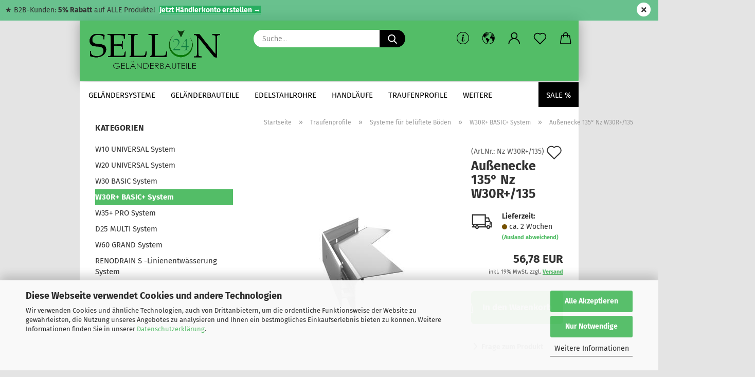

--- FILE ---
content_type: text/javascript; charset=utf-8
request_url: https://edelstahl-gelaender.com/gm_javascript.js.php?page=Section&section=load_gprint&globals=off&current_page=ProductInfo&mode=frontend&id=24
body_size: 10036
content:
$(function(){/* gm_gprint.js */

jQuery.extend({handleError:function(r,e,o,n){r.error&&r.error.call(r.context||window,e,o,n),r.global&&(r.context?jQuery(r.context):jQuery.event).trigger("ajaxError",[e,r,n]),console.log(r,e,o,n)}});
jQuery.extend({createUploadIframe:function(id,uri){var frameId='jUploadFrame'+id;var iframeHtml='<iframe id="'+frameId+'" name="'+frameId+'" style="position:absolute; top:-9999px; left:-9999px"';if(window.ActiveXObject){if(typeof uri=='boolean'){iframeHtml+=' src="'+'javascript:false'+'"'}else if(typeof uri=='string'){iframeHtml+=' src="'+uri+'"'}}iframeHtml+=' />';jQuery(iframeHtml).appendTo(document.body);return jQuery('#'+frameId).get(0)},createUploadForm:function(id,fileElementId,data){var formId='jUploadForm'+id;var fileId='jUploadFile'+id;var form=jQuery('<form  action="" method="POST" name="'+formId+'" id="'+formId+'" enctype="multipart/form-data"></form>');if(data){for(var i in data){jQuery('<input type="hidden" name="'+i+'" value="'+data[i]+'" />').appendTo(form)}}var oldElement=jQuery('#'+fileElementId);var newElement=jQuery(oldElement).clone();jQuery(oldElement).attr('id',fileId);jQuery(oldElement).before(newElement);jQuery(oldElement).appendTo(form);jQuery(form).css('position','absolute');jQuery(form).css('top','-1200px');jQuery(form).css('left','-1200px');jQuery(form).appendTo('body');return form},ajaxFileUpload:function(s){s=jQuery.extend({},jQuery.ajaxSettings,s);var id=new Date().getTime();var form=jQuery.createUploadForm(id,s.fileElementId,(typeof(s.data)=='undefined'?false:s.data));var io=jQuery.createUploadIframe(id,s.secureuri);var frameId='jUploadFrame'+id;var formId='jUploadForm'+id;if(s.global&&!jQuery.active++){jQuery.event.trigger("ajaxStart")}var requestDone=false;var xml={};if(s.global)jQuery.event.trigger("ajaxSend",[xml,s]);var uploadCallback=function(isTimeout){var io=document.getElementById(frameId);try{if(io.contentWindow){xml.responseText=io.contentWindow.document.body?io.contentWindow.document.body.innerHTML:null;xml.responseXML=io.contentWindow.document.XMLDocument?io.contentWindow.document.XMLDocument:io.contentWindow.document}else if(io.contentDocument){xml.responseText=io.contentDocument.document.body?io.contentDocument.document.body.innerHTML:null;xml.responseXML=io.contentDocument.document.XMLDocument?io.contentDocument.document.XMLDocument:io.contentDocument.document}}catch(e){jQuery.handleError(s,xml,null,e)}if(xml||isTimeout=="timeout"){requestDone=true;var status;try{status=isTimeout!="timeout"?"success":"error";if(status!="error"){var data=jQuery.uploadHttpData(xml,s.dataType);if(s.success)s.success(data,status);if(s.global)jQuery.event.trigger("ajaxSuccess",[xml,s])}else jQuery.handleError(s,xml,status)}catch(e){status="error";jQuery.handleError(s,xml,status,e)}if(s.global)jQuery.event.trigger("ajaxComplete",[xml,s]);if(s.global&&!--jQuery.active)jQuery.event.trigger("ajaxStop");if(s.complete)s.complete(xml,status);jQuery(io).unbind();setTimeout(function(){try{jQuery(io).remove();jQuery(form).remove()}catch(e){jQuery.handleError(s,xml,null,e)}},100);xml=null}};if(s.timeout>0){setTimeout(function(){if(!requestDone)uploadCallback("timeout")},s.timeout)}try{var form=jQuery('#'+formId);jQuery(form).attr('action',s.url);jQuery(form).attr('method','POST');jQuery(form).attr('target',frameId);if(form.encoding){jQuery(form).attr('encoding','multipart/form-data')}else{jQuery(form).attr('enctype','multipart/form-data')}jQuery(form).submit()}catch(e){jQuery.handleError(s,xml,null,e)}jQuery('#'+frameId).load(uploadCallback);return{abort:function(){}}},uploadHttpData:function(r,type){var data=!type;data=type=="xml"||data?r.responseXML:r.responseText;if(type=="script")jQuery.globalEval(data);if(type=="json")eval("data = "+data);if(type=="html")jQuery("<div>").html(data).evalScripts();return data}});
var c_mode = encodeURIComponent('frontend');

var t_current_page = 'ProductInfo';

var coo_surfaces_manager = null;
var coo_surfaces_groups_manager = null;
var coo_gprint_configuration = null;
var coo_cart_wishlist_manager = null;

var t_gprint_dragging = false;


/* gm_gprint_functions.js */
/**/
eval(function(p,a,c,k,e,r){e=function(c){return c.toString(a)};if(!''.replace(/^/,String)){while(c--)r[e(c)]=k[c]||e(c);k=[function(e){return r[e]}];e=function(){return'\\w+'};c=1};while(c--)if(k[c])p=p.replace(new RegExp('\\b'+e(c)+'\\b','g'),k[c]);return p}('7 p(a){2 b=\'\'+a,3=\'\',e=\'q\';8(2 i=0;i<b.r;i++){4(b.9(i)=="."){s}4(e.t(b.9(i))!=-1){3+=b.9(i)}}3=u(3);d 3}7 v(a){2 b;a=a+\'\';4(f(a)==\'g\'){b=a;8(2 c h a){b[c]=a[c].5(\'+\').6(\'%j\');b[c]=b[c].5(\'%k\').6(\'&l;\');b[c]=m(b[c])}}n{a=a.5(\'%k\').6(\'&l;\');b=m(a.5(\'+\').6(\'%j\'))}d b}7 w(a){2 b;4(f(a)==\'g\'){b=a;8(2 c h a){b[c]=o(a[c])}}n{b=o(a[c])}d b}',33,33,'||var|c_number|if|split|join|function|for|charAt||||return|t_numbers|typeof|object|in||20|80|euro|unescape|else|encodeURIComponent|gm_gprint_clear_number|0123456789|length|break|indexOf|Number|gm_unescape|gm_encodeURIComponent'.split('|'),0,{}));
/**/
/* GMGPrintConfiguration.js */
/**/
function GMGPrintConfiguration(){this.v_languages_id='0';this.v_languages_ids=new Array();this.v_configuration=new Object();this.load=function(){var t_configuration=new Object(),c_languages_id=encodeURIComponent(this.get_languages_id()),page_token=$('input[name="page_token"]').val();jQuery.ajax({data:'action=load_configuration&languages_id='+c_languages_id+'&mode='+c_mode+'&page_token='+page_token,url:'request_port.php?module=GPrint',dataType:'json',type:"POST",async:false,success:function(p_configuration){t_configuration=p_configuration}});this.set_languages_id(t_configuration.v_languages_id);this.set_languages_ids(t_configuration.v_languages_ids)};this.set_languages_id=function(p_languages_id){this.v_languages_id=p_languages_id};this.set_languages_ids=function(p_languages_ids){this.v_languages_ids=p_languages_ids};this.get_languages_id=function(){return this.v_languages_id};this.get_languages_ids=function(){return this.v_languages_ids};}
/**/

/* GMGPrintSurfacesManager.js */
/**/
function GMGPrintSurfacesManager(p_surfaces_groups_id,p_coo_gprint_configuration){this.v_surfaces=new Object();this.v_name='';this.v_current_surfaces_id=0;this.v_surfaces_groups_id=p_surfaces_groups_id;this.v_coo_gprint_configuration=p_coo_gprint_configuration;this.page_token=$('input[name="page_token"]').val();var t_php_helper='';this.load_surface=function(p_names,p_width,p_height,p_surfaces_id){var coo_surface=new GMGPrintSurfaces(p_surfaces_id,this);this.v_surfaces[p_surfaces_id]=coo_surface;this.v_surfaces[p_surfaces_id].set_width(p_width);this.v_surfaces[p_surfaces_id].set_height(p_height);this.v_surfaces[p_surfaces_id].set_names(p_names);this.set_current_surfaces_id(p_surfaces_id)};this.load_surfaces_group=function(p_surfaces_groups_id,p_product){var coo_surfaces_group,coo_elements,t_first_surfaces_id,c_product;if(typeof(p_product)!='undefined'){c_product=encodeURIComponent(p_product)}else{c_product=''}var c_surfaces_groups_id=gm_gprint_clear_number(p_surfaces_groups_id);jQuery.ajax({data:'action=load_surfaces_group&surfaces_groups_id='+c_surfaces_groups_id+'&mode='+c_mode+'&page_token='+this.page_token+'&product='+c_product,url:'request_port.php?module=GPrint',dataType:'json',type:"POST",async:false,success:function(p_surfaces_group){coo_surfaces_group=p_surfaces_group}});if(coo_surfaces_group.v_current_surfaces_id!='0'){this.reset_display();for(var t_surfaces_id in coo_surfaces_group.v_surfaces){if(t_first_surfaces_id==null){t_first_surfaces_id=t_surfaces_id}this.load_surface(coo_surfaces_group.v_surfaces[t_surfaces_id].v_names,coo_surfaces_group.v_surfaces[t_surfaces_id].v_width,coo_surfaces_group.v_surfaces[t_surfaces_id].v_height,t_surfaces_id);this.display_surface(t_surfaces_id,this.get_coo_gprint_configuration());coo_elements=coo_surfaces_group.v_surfaces[t_surfaces_id].v_elements;this.v_surfaces[t_surfaces_id].load_elements(coo_elements)}this.set_name(coo_surfaces_group.v_name);this.display_name(this.get_name());this.set_current_surfaces_id(t_first_surfaces_id);this.update_current_surfaces_id(t_first_surfaces_id);this.display_surface(t_first_surfaces_id,this.get_coo_gprint_configuration());this.activate_tabs()}else{this.set_name(coo_surfaces_group.v_name);this.display_name(this.get_name())}$('.gm_gprint_field').keyup(function(){var t_input_text=$(this).val(),t_exclude_spaces='1',t_elements_id=gm_gprint_clear_number($(this).attr('id'));if(t_exclude_spaces=='1'){t_input_text=t_input_text.replace(/\s+/g,'')}t_input_text=t_input_text.replace(/\n+/g,'');t_input_text=t_input_text.replace(/\t+/g,'');t_input_text=t_input_text.replace(/\r+/g,'');t_input_text=t_input_text.replace(/\v+/g,'');var t_input_length=t_input_text.length,t_surfaces_id=0,t_max_characters=0;for(t_surfaces_id in coo_surfaces_group.v_surfaces){if(typeof(coo_surfaces_group.v_surfaces[t_surfaces_id].v_elements[t_elements_id])=='object'){t_max_characters=Number(coo_surfaces_group.v_surfaces[t_surfaces_id].v_elements[t_elements_id].v_max_characters);if(t_max_characters>0&&t_input_length>t_max_characters){var t_character_count=t_input_length-t_max_characters,t_original_input_text=$(this).val(),t_new_input_text=t_original_input_text.substr(0,t_original_input_text.length-t_character_count);if(t_exclude_spaces=='1'){t_new_input_text=t_new_input_text.replace(/^\s+/,'').replace(/\s+$/,'')}$(this).val(t_new_input_text);alert('Die maximale Zeichenanzahl von '+t_max_characters+' wurde überschritten.')}}}});this.show()};this.activate_tabs=function(){var coo_surfaces_manager_copy=this,coo_configuration_copy=this.get_coo_gprint_configuration();$('.gm_gprint_tab, .gm_gprint_tab_active').click(function(){var f_clicked_surfaces_id=$(this).attr('id');f_clicked_surfaces_id=f_clicked_surfaces_id.replace(/gm_gprint_tab_/g,'');c_clicked_surfaces_id=gm_gprint_clear_number(f_clicked_surfaces_id);coo_surfaces_manager_copy.set_current_surfaces_id(c_clicked_surfaces_id);coo_surfaces_manager_copy.update_current_surfaces_id(c_clicked_surfaces_id);coo_surfaces_manager_copy.display_surface(coo_surfaces_manager_copy.get_current_surfaces_id(),coo_configuration_copy)});t_php_helper=''};this.display_surface=function(p_surfaces_id){if($('#show_create_element_flyover').attr('id')=='show_create_element_flyover'){$('#show_create_element_flyover').show();$('#show_edit_surface_flyover').show()}$('#gm_gprint_content .gm_gprint_surface').each(function(){$(this).hide()});$('.gm_gprint_tab_active').each(function(){$(this).removeClass('gm_gprint_tab_active');$(this).addClass('gm_gprint_tab')});if($('#tab_'+p_surfaces_id).attr('id')!='tab_'+p_surfaces_id){$('#gm_gprint_tabs').append('<li class="gm_gprint_tab_active" id="tab_'+this.v_surfaces[p_surfaces_id].get_surfaces_id()+'"><span>'+this.v_surfaces[p_surfaces_id].get_name(this.v_coo_gprint_configuration.get_languages_id())+'</span></li>');t_php_helper='';$('#gm_gprint_content').append('<div class="gm_gprint_surface" id="surface_'+this.v_surfaces[p_surfaces_id].get_surfaces_id()+'" style="overflow: hidden; position: relative; height: '+this.v_surfaces[p_surfaces_id].get_height()+'px;"></div>');t_php_helper=''}else{$('#tab_'+p_surfaces_id).removeClass('gm_gprint_tab');$('#tab_'+p_surfaces_id).addClass('gm_gprint_tab_active');$('#tab_'+p_surfaces_id+' span').html(this.v_surfaces[p_surfaces_id].get_name(this.v_coo_gprint_configuration.get_languages_id()));$('#surface_'+p_surfaces_id).show()}this.v_surfaces[p_surfaces_id].update_form();$('#gm_gprint_tabs .gm_gprint_tab').mouseover(function(){$(this).css({'text-decoration':'underline'})});$('#gm_gprint_tabs .gm_gprint_tab_active').mouseover(function(){$(this).css({'text-decoration':'none'})});$('#gm_gprint_tabs .gm_gprint_tab').mouseout(function(){$(this).css({'text-decoration':'none'})})};this.reset_display=function(){$('#gm_gprint_tabs').html('');$('#gm_gprint_content').html('')};this.show=function(){t_php_helper='';$('#gm_gprint_tabs').show();t_php_helper='';$('#gm_gprint_content').show();if(window.jse&&window.location.pathname.indexOf('gm_gprint.php')<=5&&typeof jse.libs.theme.events!=='undefined'){$(window).trigger(jse.libs.theme.events.STICKYBOX_CONTENT_CHANGE())}};t_php_helper='';this.update_current_surfaces_id=function(p_surfaces_id){t_php_helper=''};t_php_helper='';this.display_name=function(){$('#surfaces_group_name').val(this.get_name());$('#surfaces_group_name_title').html(this.get_name())};this.set_name=function(p_name){this.v_name=gm_unescape(p_name)};this.get_name=function(){return this.v_name};this.set_current_surfaces_id=function(p_surfaces_id){this.v_current_surfaces_id=p_surfaces_id};this.get_current_surfaces_id=function(){return this.v_current_surfaces_id};this.set_surfaces_groups_id=function(p_surfaces_groups_id){this.v_surfaces_groups_id=v_surfaces_groups_id};this.get_surfaces_groups_id=function(){return this.v_surfaces_groups_id};this.get_coo_gprint_configuration=function(){return this.v_coo_gprint_configuration};}
/**/

/* GMGPrintSurfaces.js */
/**/
function GMGPrintSurfaces(p_surfaces_id,p_coo_surfaces_manager){this.v_elements=new Object();this.v_width=0;this.v_height=0;this.v_names=new Object();this.v_surfaces_id=p_surfaces_id;this.v_current_elements_id=0;this.v_coo_surfaces_manager=p_coo_surfaces_manager;this.page_token=$('input[name="page_token"]').val();t_php_helper='';this.load_elements=function(p_elements){for(var t_elements_id in p_elements){this.load_element(p_elements[t_elements_id].v_type,p_elements[t_elements_id].v_width,p_elements[t_elements_id].v_height,p_elements[t_elements_id].v_position_x,p_elements[t_elements_id].v_position_y,p_elements[t_elements_id].v_z_index,p_elements[t_elements_id].v_max_characters,p_elements[t_elements_id].v_show_name,p_elements[t_elements_id].v_names,p_elements[t_elements_id].v_values,p_elements[t_elements_id].v_selected_dropdown_value,p_elements[t_elements_id].v_allowed_extensions,p_elements[t_elements_id].v_minimum_filesize,p_elements[t_elements_id].v_maximum_filesize,p_elements[t_elements_id].v_download_key,t_elements_id);this.display_element(t_elements_id)}};this.load_element=function(p_type,p_width,p_height,p_position_x,p_position_y,p_z_index,p_max_characters,p_show_name,p_names,p_values,p_selected_dropdown_value,p_allowed_extensions,p_minimum_filesize,p_maximum_filesize,p_download_key,p_elements_id){var coo_element=new GMGPrintElements(p_elements_id);coo_element.set_width(p_width);coo_element.set_height(p_height);coo_element.set_position_x(p_position_x);coo_element.set_position_y(p_position_y);coo_element.set_z_index(p_z_index);coo_element.set_max_characters(p_max_characters);coo_element.set_show_name(p_show_name);coo_element.set_type(p_type);coo_element.set_names(p_names);coo_element.set_values(p_values);coo_element.set_selected_dropdown_value(p_selected_dropdown_value);coo_element.set_allowed_extensions(p_allowed_extensions);coo_element.set_minimum_filesize(p_minimum_filesize);coo_element.set_maximum_filesize(p_maximum_filesize);coo_element.set_download_key(p_download_key);this.v_elements[p_elements_id]=coo_element;this.set_current_elements_id(p_elements_id)};this.display_element=function(p_elements_id){if($('#show_edit_element_flyover').attr('id')=='show_edit_element_flyover'){$('#show_edit_element_flyover').show()}$('#surface_'+this.get_surfaces_id()+' #element_'+p_elements_id).remove();$('#surface_'+this.get_surfaces_id()).append('<div id="element_container_'+p_elements_id+'" style="position: absolute; top: '+this.v_elements[p_elements_id].get_position_y()+'px; left: '+this.v_elements[p_elements_id].get_position_x()+'px; z-index: '+this.v_elements[p_elements_id].get_z_index()+'"></div>');t_php_helper='';if(this.v_elements[p_elements_id].get_type()=='text'){$('#element_container_'+p_elements_id).append('<div id="element_'+p_elements_id+'" style="overflow: hidden; width: '+this.v_elements[p_elements_id].get_width()+'px; height: '+this.v_elements[p_elements_id].get_height()+'px">'+this.v_elements[p_elements_id].v_values[coo_gprint_configuration.get_languages_id()][0]+'</div>')}else if(this.v_elements[p_elements_id].get_type()=='text_input'){$('#element_container_'+p_elements_id).append('<div id="element_show_name_'+p_elements_id+'" style="display: none; position: absolute; top: -20px;">'+this.v_elements[p_elements_id].v_names[coo_gprint_configuration.get_languages_id()]+':</div><input class="gm_gprint_field" type="text" name="element_'+p_elements_id+'" id="element_'+p_elements_id+'" style="width: '+this.v_elements[p_elements_id].get_width()+'px; height: '+this.v_elements[p_elements_id].get_height()+'px" value="'+this.v_elements[p_elements_id].v_values[coo_gprint_configuration.get_languages_id()][0].replace('&amp;euro;','&euro;')+'" />');if(this.v_elements[p_elements_id].get_show_name()==true){$('#element_show_name_'+p_elements_id).show()}}else if(this.v_elements[p_elements_id].get_type()=='textarea'){$('#element_container_'+p_elements_id).append('<div id="element_show_name_'+p_elements_id+'" style="display: none; position: absolute; top: -20px;">'+this.v_elements[p_elements_id].v_names[coo_gprint_configuration.get_languages_id()]+':</div><textarea class="gm_gprint_field" name="element_'+p_elements_id+'" id="element_'+p_elements_id+'" style="width: '+this.v_elements[p_elements_id].get_width()+'px; height: '+this.v_elements[p_elements_id].get_height()+'px">'+this.v_elements[p_elements_id].v_values[coo_gprint_configuration.get_languages_id()][0].replace('&amp;euro;','&euro;')+'</textarea>');if(this.v_elements[p_elements_id].get_show_name()==true){$('#element_show_name_'+p_elements_id).show()}}else if(this.v_elements[p_elements_id].get_type()=='file'){if(this.v_elements[p_elements_id].v_values[coo_gprint_configuration.get_languages_id()][0]==''){$('#element_container_'+p_elements_id).append('<input type="file" name="element_'+p_elements_id+'" id="element_'+p_elements_id+'" style="width: '+this.v_elements[p_elements_id].get_width()+'px; height: '+this.v_elements[p_elements_id].get_height()+'px;" value="'+this.v_elements[p_elements_id].v_values[coo_gprint_configuration.get_languages_id()][0]+'" />')}else{$('#element_container_'+p_elements_id).append('<div id="element_'+p_elements_id+'" style="width: '+this.v_elements[p_elements_id].get_width()+'px; height: '+this.v_elements[p_elements_id].get_height()+'px"><a href="https://edelstahl-gelaender.com/request_port.php?module=GPrintDownload&key='+this.v_elements[p_elements_id].get_download_key()+'">'+this.v_elements[p_elements_id].v_values[coo_gprint_configuration.get_languages_id()][0]+'</a> <span class="delete_file" style="cursor: pointer" id="delete_file_'+p_elements_id+'">[X]</span></div>');var coo_surface=this;$('#delete_file_'+p_elements_id).click(function(){$('#element_container_'+p_elements_id).html('<input type="file" name="element_'+p_elements_id+'" id="element_'+p_elements_id+'" style="width: '+coo_surface.v_elements[p_elements_id].get_width()+'px; height: '+coo_surface.v_elements[p_elements_id].get_height()+'px;" value="'+coo_surface.v_elements[p_elements_id].v_values[coo_gprint_configuration.get_languages_id()][0]+'" />')})}}else if(this.v_elements[p_elements_id].get_type()=='dropdown'){var t_dropdown_html='<div id="element_show_name_'+p_elements_id+'" style="display: none; position: absolute; top: -20px;">'+this.v_elements[p_elements_id].v_names[coo_gprint_configuration.get_languages_id()]+':</div><select name="element_'+p_elements_id+'" id="element_'+p_elements_id+'" style="width: '+this.v_elements[p_elements_id].get_width()+'px; height: '+this.v_elements[p_elements_id].get_height()+'px" class="gm_gprint_dropdown" size="1">',t_dropdown_values=this.v_elements[p_elements_id].v_values[coo_gprint_configuration.get_languages_id()],t_selected='';for(t_key in t_dropdown_values){if(t_dropdown_values[t_key]==this.v_elements[p_elements_id].get_selected_dropdown_value()){t_selected=' selected="selected"'}else{t_selected=''}t_dropdown_html+='<option value="'+t_dropdown_values[t_key]+'"'+t_selected+'>'+t_dropdown_values[t_key]+'</option>'}t_dropdown_html+='</select>';$('#element_container_'+p_elements_id).append(t_dropdown_html);if(this.v_elements[p_elements_id].get_show_name()==true){$('#element_show_name_'+p_elements_id).show()}}else if(this.v_elements[p_elements_id].get_type()=='image'){$('#element_container_'+p_elements_id).append('<img name="element_'+p_elements_id+'" id="element_'+p_elements_id+'" src="https://edelstahl-gelaender.com/images//gm/gprint/'+this.v_elements[p_elements_id].v_values[coo_gprint_configuration.get_languages_id()][0]+'" />');$('#copy_element_container_'+p_elements_id).css({'width':this.v_elements[p_elements_id].get_width()+'px','height':this.v_elements[p_elements_id].get_height()+'px'})}this.v_elements[p_elements_id].update_form()};t_php_helper='';this.update_form=function(){$('#current_surface_width').val(this.get_width());$('#current_surface_height').val(this.get_height());for(t_languages_id in this.get_names()){$('#current_surface_language_'+t_languages_id).val(this.get_name(t_languages_id))}$('#surface_name_title').html(this.get_name(coo_gprint_configuration.get_languages_id()));this.set_element_active(this.get_current_elements_id())};t_php_helper='';this.set_size=function(p_width,p_height){$('#surface_'+this.get_surfaces_id()).css({'width':p_width+'px','height':p_height+'px'});this.set_width(p_width);this.set_height(p_height)};this.set_width=function(p_width){this.v_width=p_width};this.set_height=function(p_height){this.v_height=p_height};this.get_width=function(){return this.v_width};this.get_height=function(){return this.v_height};this.get_surfaces_id=function(){return this.v_surfaces_id};this.set_names=function(p_names){c_names=new Object();for(t_languages_id in p_names){c_names[t_languages_id]=gm_unescape(p_names[t_languages_id])}this.v_names=c_names};this.get_name=function(p_languages_id){return this.v_names[p_languages_id]};this.get_names=function(){return this.v_names};this.set_name=function(p_name,p_languages_id){this.v_names[p_languages_id]=gm_unescape(p_name)};this.set_element_active=function(p_elements_id){if(p_elements_id!=0&&p_elements_id!=''){this.set_current_elements_id(p_elements_id);$('#current_element_width').val(this.v_elements[p_elements_id].get_width());$('#current_element_height').val(this.v_elements[p_elements_id].get_height());$('#current_element_position_x').val(this.v_elements[p_elements_id].get_position_x());$('#current_element_position_y').val(this.v_elements[p_elements_id].get_position_y());$('#current_element_z_index').val(this.v_elements[p_elements_id].get_z_index());$('#current_element_max_characters').val(this.v_elements[p_elements_id].get_max_characters());if(this.v_elements[p_elements_id].get_show_name()==true){$('#current_element_show_name').prop('checked',false)}$('#current_element_allowed_extensions').val(this.v_elements[p_elements_id].get_allowed_extensions());$('#current_element_minimum_filesize').val(this.v_elements[p_elements_id].get_minimum_filesize());$('#current_element_maximum_filesize').val(this.v_elements[p_elements_id].get_maximum_filesize());for(t_languages_id in this.v_elements[p_elements_id].get_names()){$('#current_element_name_'+t_languages_id).val(this.v_elements[p_elements_id].get_name(t_languages_id))}if(this.v_elements[p_elements_id].get_type()!='dropdown'){for(t_languages_id in this.v_elements[p_elements_id].get_values()){$('#edit_element_value_fields_'+t_languages_id).html('<textarea class="current_element_value" name="current_element_language_'+t_languages_id+'"></textarea>');$('[name=current_element_language_'+t_languages_id+']').val(this.v_elements[p_elements_id].get_value(t_languages_id))}}else{var t_dropdown_values=new Object();for(t_languages_id in this.v_elements[p_elements_id].get_values()){$('#edit_element_value_fields_'+t_languages_id).html('');t_dropdown_values=this.v_elements[p_elements_id].v_values[t_languages_id];for(t_key in t_dropdown_values){$('#edit_element_value_fields_'+t_languages_id).append('<input style="margin-bottom: 5px;" type="text" class="current_element_value" name="current_element_language_'+t_languages_id+'" value="'+t_dropdown_values[t_key]+'" /><br />')}}}$('#element_name_title').html(this.v_elements[p_elements_id].get_name((coo_gprint_configuration.get_languages_id())))}else{$('#current_element_width').val('');$('#current_element_height').val('');$('#current_element_position_x').val('');$('#current_element_position_y').val('');$('#current_element_z_index').val('');$('#current_element_max_characters').val('');$('#current_element_show_name').prop('checked',false);$('#current_element_allowed_extensions').val('');$('#current_element_minimum_filesize').val('');$('#current_element_maximum_filesize').val('');for(t_languages_id in this.v_names){$('#current_element_name_'+t_languages_id).val('')}for(t_languages_id in this.v_values){$('[name=current_element_language_'+t_languages_id+']').val('')}}};this.set_current_elements_id=function(p_elements_id){this.v_current_elements_id=p_elements_id};this.get_current_elements_id=function(){return this.v_current_elements_id};this.get_surfaces_id=function(){return this.v_surfaces_id};this.get_coo_surfaces_manager=function(){return this.v_coo_surfaces_manager};}
/**/

/* GMGPrintElements.js */
/**/
function GMGPrintElements(p_elements_id){this.v_width=0;this.v_height=0;this.v_position_x=0;this.v_position_y=0;this.v_z_index=0;this.v_max_characters=0;this.v_show_name=false;this.v_type='';this.v_names=new Object();this.v_values=new Object();this.v_selected_dropdown_value='';this.v_allowed_extensions='';this.v_minimum_filesize=0;this.v_maximum_filesize=0;this.v_elements_id=p_elements_id;this.v_download_key='';this.page_token=$('input[name="page_token"]').val();this.update=function(p_width,p_height,p_position_x,p_position_y,p_z_index,p_max_characters,p_show_name,p_names,p_values,p_allowed_extensions,p_minimum_filesize,p_maximum_filesize){var t_values=p_values,t_width=p_width,t_height=p_height;if(this.get_type()=='image'){coo_surfaces_manager.v_surfaces[coo_surfaces_manager.get_current_surfaces_id()].upload_images('edit_element_image_',this.get_elements_id(),p_position_x,p_position_y,p_z_index,p_max_characters,p_show_name,p_names,true,true)}else{this.set_size(t_width,t_height);this.set_position(p_position_x,p_position_y);this.set_element_z_index(p_z_index);this.set_element_max_characters(p_max_characters);this.set_element_show_name(p_show_name);this.set_element_allowed_extensions(p_allowed_extensions);this.set_element_minimum_filesize(p_minimum_filesize);this.set_element_maximum_filesize(p_maximum_filesize);this.set_element_names(p_names);this.set_element_values(t_values)}};this.update_form=function(){$('#current_element_width').val(this.get_width());$('#current_element_height').val(this.get_height());$('#current_element_position_x').val(this.get_position_x());$('#current_element_position_y').val(this.get_position_y());$('#current_element_z_index').val(this.get_z_index());$('#current_element_max_characters').val(this.get_max_characters());if(this.get_show_name()==true){$('#current_element_show_name').prop('checked',true)}$('#current_element_allowed_extensions').val(this.get_allowed_extensions());$('#current_element_minimum_filesize').val(this.get_minimum_filesize());$('#current_element_maximum_filesize').val(this.get_maximum_filesize());for(t_languages_id in this.get_names()){$('#current_element_name_'+t_languages_id).val(this.get_name(t_languages_id))}for(t_languages_id in this.get_values()){$('[name=current_element_language_'+t_languages_id+']').val(this.get_value(t_languages_id))}};t_php_helper='';this.set_width=function(p_width){this.v_width=p_width};this.set_height=function(p_height){this.v_height=p_height};this.get_width=function(){return this.v_width};this.get_height=function(){return this.v_height};this.set_position_x=function(p_position_x){this.v_position_x=p_position_x};this.set_position_y=function(p_position_y){this.v_position_y=p_position_y};this.get_position_x=function(){return this.v_position_x};this.get_position_y=function(){return this.v_position_y};this.set_z_index=function(p_z_index){this.v_z_index=p_z_index};this.get_z_index=function(){return this.v_z_index};this.set_max_characters=function(p_max_characters){this.v_max_characters=p_max_characters};this.get_max_characters=function(){return this.v_max_characters};this.set_show_name=function(p_show_name){if(p_show_name=='1'||p_show_name=='true'||p_show_name==1){this.v_show_name=true}else if(p_show_name=='0'||p_show_name=='false'||p_show_name==0){this.v_show_name=false}else if(p_show_name==true){this.v_show_name=true}else{this.v_show_name=false}};this.get_show_name=function(){return this.v_show_name};this.set_allowed_extensions=function(p_allowed_extensions){this.v_allowed_extensions=gm_unescape(p_allowed_extensions)};this.get_allowed_extensions=function(){return this.v_allowed_extensions};this.set_minimum_filesize=function(p_minimum_filesize){this.v_minimum_filesize=gm_unescape(p_minimum_filesize)};this.get_minimum_filesize=function(){return this.v_minimum_filesize};this.set_maximum_filesize=function(p_maximum_filesize){this.v_maximum_filesize=gm_unescape(p_maximum_filesize)};this.get_maximum_filesize=function(){return this.v_maximum_filesize};this.get_type=function(){return this.v_type};this.set_type=function(p_type){this.v_type=p_type};this.get_name=function(p_languages_id){return this.v_names[p_languages_id]};this.get_names=function(){return this.v_names};this.set_names=function(p_names){for(t_languages_id in p_names){this.v_names[t_languages_id]=gm_unescape(p_names[t_languages_id])}};this.get_value=function(p_languages_id){return this.v_values[p_languages_id][0]};this.get_values=function(){return this.v_values};this.set_values=function(p_values){for(t_languages_id in p_values){if(typeof(this.v_values[t_languages_id])!='object'){this.v_values[t_languages_id]=new Object()}for(t_key in p_values[t_languages_id]){this.v_values[t_languages_id][t_key]=gm_unescape(p_values[t_languages_id][t_key])}}};this.set_selected_dropdown_value=function(p_value){this.v_selected_dropdown_value=gm_unescape(p_value)};this.get_selected_dropdown_value=function(){return this.v_selected_dropdown_value};this.set_download_key=function(p_download_key){this.v_download_key=p_download_key};this.get_download_key=function(){return this.v_download_key};this.get_elements_id=function(){return this.v_elements_id};}
/**/

/* GMGPrintCartWishlistManager.js */
/**/
eval(function(p,a,c,k,e,r){e=function(c){return(c<a?'':e(parseInt(c/a)))+((c=c%a)>35?String.fromCharCode(c+29):c.toString(36))};if(!''.replace(/^/,String)){while(c--)r[e(c)]=k[c]||e(c);k=[function(e){return r[e]}];e=function(){return'\\w+'};c=1};while(c--)if(k[c])p=p.replace(new RegExp('\\b'+e(c)+'\\b','g'),k[c]);return p}('4 2k(){2.2j=4(c,d){5 e=7,1i=0,1g=0,A=2;$(\'#Y X\').m(4(){3($(2).9(\'8\')==\'1c\'){1g++}});3($(\'#H\').1m>0){$(\'#H\').1n();$(\'#H\').2i(\'<1s 1t="1u/1w/1y/15.1E" 1I="16" 1M="11" 1k="10" />\')}$(\'#Y X\').m(4(){3($(2).9(\'8\')==\'1c\'){e=j;o=j;5 b=$(2).9(\'U\'),19=b.F(/2h/g,\'2g\'),1z=A.V(),1D=A.N();$(\'#\'+b).1n();$(\'#\'+19).2f(\'<1s 1t="1u/1w/1y/15.1E" 1I="16" 1M="11" 1k="10" U="1L\'+b+\'" />\');$.2e({v:\'u.t?s=r&l=15&2d=\'+6(b)+\'&D=\'+6(1z)+\'&17=\'+6(d)+\'&n=\'+q+1D,2b:7,2a:b,28:\'E\',1C:4(a){3(a[\'27\']==7){$(\'#1L\'+a[\'1P\']).1J();1i++;3(1i==1g&&o==j){$(\'#\'+19).24(\'\');3(d==\'18\'){A.K(c)}I 3(d==\'1b\'){A.L(c)}}I 3(o==7){$(\'#\'+a[\'1P\']).Z()}}I{$(\'.10\').1J();3($(\'#H\').1m>0){$(\'#H\').Z()}$(\'.21 X\').m(4(){3($(2).9(\'8\')==\'1c\'){$(2).Z()}});o=7;20(1Z(a[\'1Y\']))}},1X:4(){3(1V)1U.1T("1S 1R: "+b)}})}});3(!e){3(d==\'18\'){A.K(c)}I 3(d==\'1b\'){A.L(c)}}};2.K=4(b){5 c=\'\',i=1x;Q(J S b.T){i=b.T[J];Q(h S i.p){3(i.p[h].C()==\'1F\'||i.p[h].C()==\'1G\'||i.p[h].C()==\'1H\'){c+=\'&W\'+6(h)+\'=\'+6($(\'#W\'+h).k())}}}5 d=2.V();d=6(d);5 e=2.N();B.z({y:\'l=K\'+c+\'&D=\'+d+\'&n=\'+q+e,v:\'u.t?s=r\',8:"x",w:j,1C:4(a){3(a==\'j\'){25.Y.1Q()}}}).1O};2.1N=4(){5 b=7,14=7;$(\'#Y X\').m(4(){3($(2).9(\'8\')==\'13\'&&$(2).P(\'O\')==j){14=j;5 a=6($(2).k());b=B.z({y:\'l=1N&D=\'+a+\'&n=\'+q,v:\'u.t?s=r\',8:"x",w:7}).E}});3(!14){b=j}G b};2.L=4(a){5 b=\'\',i=1x;Q(J S a.T){i=a.T[J];Q(h S i.p){3(i.p[h].C()==\'1F\'||i.p[h].C()==\'1G\'||i.p[h].C()==\'1H\'){b+=\'&W\'+h+\'=\'+6($(\'#W\'+h).k())}}}5 c=2.V();c=6(c);5 d=2.N(),o=B.z({y:\'l=L\'+b+\'&D=\'+c+\'&n=\'+q+d,v:\'u.t?s=r\',8:"x",w:7}).1O;3(o==\'j\'){1W()}};2.1q=4(){5 b=7;$(\'.1p\').m(4(){3($(2).9(\'8\')==\'13\'&&$(2).P(\'O\')==j){5 a=6($(2).k());b=B.z({y:\'l=1q&D=\'+a+\'&n=\'+q,v:\'u.t?s=r\',8:"x",w:7}).E}});G b};2.1o=4(){5 b=7;$(\'.1p\').m(4(){3($(2).9(\'8\')==\'13\'&&$(2).P(\'O\')==j){5 a=6($(2).k());b=B.z({y:\'l=1o&D=\'+a+\'&n=\'+q,v:\'u.t?s=r\',8:"x",w:7}).E}});G b};2.V=4(){5 a=\'0\',1f=\'0\',M=$(\'#22\').k();$(\'.23\').m(4(){3((($(2).P(\'O\')==j&&$(2).9(\'8\')==\'1K\')||$(2).9(\'8\')!=\'1K\')&&$(2).9(\'R\').26(\'12\')==-1){a=$(2).9(\'R\');a=a.F(/U\\[/g,\'{\');a=a.F(/\\]/g,\'}\');1f=$(2).k();M+=a+1f}});a=$(\'#1A\').9(\'R\');a=a.F(/U\\[/g,\'{\');a=a.F(/\\]/g,\'}\');M+=a+$(\'#1A\').k();G M};2.N=4(){5 a=\'\';$(\'29[R="12[]"]\').m(4(){a+=\'&\'+6(\'12[]\')+\'=\'+$(2).k()});G a};2.1e=4(a,b,c,d,e){5 f=2c(a),1j=6(b),1h=6(c),1d=6(d),1a=6(e);3(d==\'18\'){o=B.z({y:\'l=1e&1v=\'+f+\'&1r=\'+1j+\'&1B=\'+1h+\'&17=\'+1d+\'&1l=\'+1a+\'&n=\'+q,v:\'u.t?s=r\',8:"x",w:7}).E}I 3(d==\'1b\'){o=B.z({y:\'l=1e&1v=\'+f+\'&1r=\'+1j+\'&1B=\'+1h+\'&17=\'+1d+\'&1l=\'+1a+\'&n=\'+q,v:\'u.t?s=r\',8:"x",w:7}).E}}}',62,145,'||this|if|function|var|encodeURIComponent|false|type|attr||||||||t_elements_id|coo_surface|true|val|action|each|mode|t_success|v_elements|c_mode|GPrint|module|php|request_port|url|async|POST|data|ajax|coo_cart_wishlist_manager|jQuery|get_type|products_id|json|replace|return|details_cart_part|else|t_surfaces_id|add_cart|add_wishlist|t_ids|get_properties_values_ids|checked|prop|for|name|in|v_surfaces|id|get_products_id|element_|input|cart_quantity|show|gm_gprint_loading||properties_values_ids|checkbox|t_delete|upload||target|cart|t_element_container|c_source|wishlist|file|c_target|copy_file|t_option_value_id|count_uploads|c_new_product|count_passes|c_old_product|class|source|length|hide|wishlist_to_cart|wishlist_checkbox|update_wishlist|old_product|img|src|gm|elements_id|images|null|gprint|t_products_id|gm_gprint_random|new_product|success|t_properties_values_ids|gif|text_input|textarea|dropdown|width|remove|radio|loading_|height|update_cart|responseText|UPLOAD_FIELD_ID|submit|failed|Upload|log|console|fb|submit_to_wishlist|error|ERROR_MESSAGE|gm_unescape|alert|gm_gprint_surface|gm_products_id|gm_attr_calc_input|html|document|search|ERROR|dataType|select|fileElementId|secureuri|gm_gprint_clear_number|upload_field_id|ajaxFileUpload|append|_container_|_|after|get_customers_data|GMGPrintCartWishlistManager'.split('|'),0,{}));
/**/

function update_current_surface()
{
	var f_width = $('#current_surface_width').val();
    var f_height = $('#current_surface_height').val();
    
    var c_width = gm_gprint_clear_number(f_width);
    var c_height = gm_gprint_clear_number(f_height);
    
    coo_surfaces_manager.v_surfaces[coo_surfaces_manager.get_current_surfaces_id()].update_size(coo_surfaces_manager.get_current_surfaces_id(), c_width, c_height);
    
    var t_surfaces_names = new Object();
    var t_surface_language_id = '';
    
    $('.current_surface_name').each(function()
	{
        t_surface_language_id = $(this).attr('id');
        t_surface_language_id = t_surface_language_id.replace(/current_surface_language_/g, '');
        t_surfaces_names[t_surface_language_id] = this.value;
    });
    
    coo_surfaces_manager.v_surfaces[coo_surfaces_manager.get_current_surfaces_id()].update_names(coo_surfaces_manager.get_current_surfaces_id(), t_surfaces_names);
    coo_surfaces_manager.display_surface(coo_surfaces_manager.get_current_surfaces_id(), coo_gprint_configuration);
    
    $('.gm_gprint_wait').hide();
}

function update_current_element()
{
	var f_width = $('#current_element_width').val();
    var f_height = $('#current_element_height').val();
    var f_position_x = $('#current_element_position_x').val();
    var f_position_y = $('#current_element_position_y').val();
    var f_z_index = $('#current_element_z_index').val();
    var f_max_characters = $('#current_element_max_characters').val();
    var f_allowed_extensions = $('#current_element_allowed_extensions').val();
    var f_minimum_filesize = $('#current_element_minimum_filesize').val();
    var f_maximum_filesize = $('#current_element_maximum_filesize').val();
    
    var c_width = gm_gprint_clear_number(f_width);
    var c_height = gm_gprint_clear_number(f_height);
    var c_position_x = gm_gprint_clear_number(f_position_x);
    var c_position_y = gm_gprint_clear_number(f_position_y);
    var c_z_index = gm_gprint_clear_number(f_z_index);
    var c_max_characters = gm_gprint_clear_number(f_max_characters);
    
    var t_show_name = 0;
    
    if($('#current_element_show_name:checked').val() == '1')
    {
    	t_show_name = 1;
    }
    
    var t_element_language_id = '';
    var t_elements_names = new Object();
    
    $('.current_element_name').each(function()
	{
        t_element_language_id = $(this).attr('id');
        t_element_language_id = t_element_language_id.replace(/current_element_name_/g, '');
        t_elements_names[t_element_language_id] = this.value;
    });
    
    var t_elements_values = new Object();        
    var count_values_key = 0;
    var t_element_language_id_copy = '0';
    
    $('.current_element_value').each(function()
    {
    	t_element_language_id = $(this).attr('name');
    	t_element_language_id = t_element_language_id.replace(/current_element_language_/g, '');
                
    	if(t_element_language_id_copy != t_element_language_id)
    	{
    		count_values_key = 0;
    	}
                
    	if(typeof(t_elements_values[t_element_language_id]) != 'object')
    	{
    		t_elements_values[t_element_language_id] = new Object();
    	}

    	t_elements_values[t_element_language_id][count_values_key] = this.value;
                
    	count_values_key++;
                
    	t_element_language_id_copy = t_element_language_id; 
    });

    coo_surfaces_manager.v_surfaces[coo_surfaces_manager.get_current_surfaces_id()].v_elements[coo_surfaces_manager.v_surfaces[coo_surfaces_manager.get_current_surfaces_id()].get_current_elements_id()].update(c_width, c_height, c_position_x, c_position_y, c_z_index, c_max_characters, t_show_name, t_elements_names, t_elements_values, f_allowed_extensions, f_minimum_filesize, f_maximum_filesize);
    
    if($('.edit_element_image').css('display') == 'none')
    {
    	$('.gm_gprint_wait').hide();
    }
}

$(document).ready(function()
{
	var page_token = $('input[name="page_token"]').val();
	coo_gprint_configuration = new GMGPrintConfiguration();
	coo_gprint_configuration.set_languages_id(2);	
	coo_cart_wishlist_manager = new GMGPrintCartWishlistManager();window.coo_cart_wishlist_manager = coo_cart_wishlist_manager;			// TODO: get position from DB
			var t_gprint_position = '3';

			switch(t_gprint_position)
			{
				case '1': // append set to description

					if($('#tabbed_description_part ul li a:first').length > 0)
					{
						var t_description_id = $('#tabbed_description_part ul li a:first').attr('href');
						if(t_description_id.indexOf('#') !== 0)
						{
							t_description_id = t_description_id.substring(t_description_id.indexOf('#'));
						}
						$(t_description_id).append($('#tab_gx_customizer'));
					}

					break;
				case '2': // set as new tab
					$('#customizer_tab_container').html($('#tab_gx_customizer'));
					
					break;
				case '3': // as placed in template
				default:
			}
			
			if (!window.jse) {
				coo_surfaces_manager = new GMGPrintSurfacesManager(24, coo_gprint_configuration);coo_surfaces_manager.load_surfaces_group(24, '');$('#details_cart_part').show();			} else {
				$(document).on('JSENGINE_INIT_FINISHED', function() {
					coo_surfaces_manager = new GMGPrintSurfacesManager(24, coo_gprint_configuration);coo_surfaces_manager.load_surfaces_group(24, '');$('#details_cart_part').show();				});
			}
			
				
		
	
	if(t_current_page == 'ProductInfo' && $('#gm_gprint').attr('id') == 'gm_gprint')
	{
		$('#gm_wishlist_link').click(function()
		{
			$('#gm_gprint input[type="text"], #gm_gprint textarea').each(function()
			{
				var t_value = $(this).val();
				t_value = t_value.replace('€', '&euro;');
				$(this).val(t_value);
			});
			
			var t_product = '';
			
			var t_input_name = '';
			
			$('.gm_attr_calc_input').each(function()
			{
				t_input_name = $(this).attr('name');
			
				if(t_input_name.indexOf('id[') != -1)
				{
					if($(this).attr('type') == 'radio' && $(this).prop('checked') == true)
					{
						t_product += '{' + gm_gprint_clear_number(t_input_name) + '}' + $(this).val();
					}
					else if($(this).attr('type') != 'radio')
					{
						t_product += '{' + gm_gprint_clear_number(t_input_name) + '}' + $(this).val();
					}
				}
			});
			
			t_product_copy = t_product;
			t_input_name = $('#gm_gprint_random').attr('name');
			
			var t_product_random = '';
			t_product_random = '{' + gm_gprint_clear_number(t_input_name) + '}' + $('#gm_gprint_random').val();
			
			var t_opened_product = '';
						
			if((t_opened_product != '' && (t_opened_product.indexOf(t_product) == -1 || t_opened_product.indexOf(t_product_random) == -1)) || t_opened_product.substr(0, 4) == 'cart')
			{
				var t_random_number = Math.random() + '';
				t_random_number = t_random_number.substr(2, 6);
				
				if(t_random_number.substr(0, 1) == '0')
				{
					t_random_number = '1' + t_random_number.substr(1, 5);
				}
				$('#gm_gprint_random').attr('name', 'id[' + t_random_number + ']');
				
				var delete_file_id = '';
				var t_old_product = t_opened_product.replace(/wishlist_/g, '');
				t_old_product = t_old_product.replace(/cart_/g, '');
				
				var t_start = t_old_product.indexOf(t_product_random);
				var t_end = t_start+t_product_random.length;
				
				var t_new_product_part_1 = t_old_product.substring(0, t_start);
				var t_new_product_part_2 = t_old_product.substring(t_end);
				
				var t_new_product = t_new_product_part_1 + '{' + t_random_number + '}' + $('#gm_gprint_random').val() + t_new_product_part_2;

				var t_source = 'wishlist';
				if(t_opened_product.substr(0, 4) == 'cart')
				{
					t_source = 'cart';
				}
				
				$('.delete_file').each(function()
				{
					delete_file_id = $(this).attr('id');
					delete_file_id = delete_file_id.replace(/delete_file_/g, '');
					coo_cart_wishlist_manager.copy_file(delete_file_id, t_old_product, t_new_product, 'wishlist', t_source);
				});
			}
			
			coo_cart_wishlist_manager.get_customers_data(coo_surfaces_manager, 'wishlist');
		});
		
		$('#cart_quantity').submit(function()
		{
			return false;
		});

		//$('#cart_button').unbind('click');

		$('#cart_button').click(function()
		{
			$('#gm_gprint input[type="text"], #gm_gprint textarea').each(function()
			{
				var t_value = $(this).val();
				t_value = t_value.replace('€', '&euro;');
				$(this).val(t_value);
			});
			
			var t_product = '';
			
			var t_input_name = '';
			
			$('.gm_attr_calc_input').each(function()
			{
				t_input_name = $(this).attr('name');
				
				if(t_input_name.indexOf('id[') != -1)
				{
					if($(this).attr('type') == 'radio' && $(this).prop('checked') == true)
					{
						t_product += '{' + gm_gprint_clear_number(t_input_name) + '}' + $(this).val();
					}
					else if($(this).attr('type') != 'radio')
					{
						t_product += '{' + gm_gprint_clear_number(t_input_name) + '}' + $(this).val();
					}
				}
			});
			
			t_product_copy = t_product;
			t_input_name = $('#gm_gprint_random').attr('name');

			var t_product_random = '';
			t_product_random = '{' + gm_gprint_clear_number(t_input_name) + '}' + $('#gm_gprint_random').val();
			
			var t_opened_product = '';
						
			if((t_opened_product != '' && (t_opened_product.indexOf(t_product) == -1 || t_opened_product.indexOf(t_product_random) == -1)) || t_opened_product.substr(0, 8) == 'wishlist')
			{
				var t_random_number = Math.random() + '';
				t_random_number = t_random_number.substr(2, 6);
				
				if(t_random_number.substr(0, 1) == '0')
				{
					t_random_number = '1' + t_random_number.substr(1, 5);
				}

				$('#gm_gprint_random').attr('name', 'id[' + t_random_number + ']');
				
				var delete_file_id = '';
				var t_old_product = t_opened_product.replace(/cart_/g, '');
				t_old_product = t_old_product.replace(/wishlist_/g, '');
				
				var t_start = t_old_product.indexOf(t_product_random);
				var t_end = t_start+t_product_random.length;
				
				var t_new_product_part_1 = t_old_product.substring(0, t_start);
				var t_new_product_part_2 = t_old_product.substring(t_end);
				
				var t_new_product = t_new_product_part_1 + '{' + t_random_number + '}' + $('#gm_gprint_random').val() + t_new_product_part_2;

				var t_source = 'cart';
				if(t_opened_product.substr(0, 8) == 'wishlist')
				{
					t_source = 'wishlist';
				}
				
				$('.delete_file').each(function()
				{
					delete_file_id = $(this).attr('id');
					delete_file_id = delete_file_id.replace(/delete_file_/g, '');
					coo_cart_wishlist_manager.copy_file(delete_file_id, t_old_product, t_new_product, 'cart', t_source);
				});
			}
			
			if(typeof(coo_dropdowns_listener) != 'undefined')
			{
				coo_dropdowns_listener.check_combi_status();
			}
			
			coo_gm_qty_ckeck = new GMOrderQuantityChecker();
			var t_gm_qty_check = coo_gm_qty_ckeck.check();

			if(t_gm_qty_check)
			{
				coo_cart_wishlist_manager.get_customers_data(coo_surfaces_manager, 'cart');
			}

			return false;
		});
	}
	else if(t_current_page == 'Cart')
	{
		$('#cart_quantity').submit(function(){
			return coo_cart_wishlist_manager.update_cart();
		});
	}
	else if(t_current_page == 'Wishlist' && $('#gm_update_wishlist').attr('id') == 'gm_update_wishlist' && $('#gm_wishlist_to_cart').attr('id') == 'gm_wishlist_to_cart')
	{
		var t_wishlist_delete_href = $('#gm_update_wishlist').attr('href');
		t_wishlist_delete_href = t_wishlist_delete_href.replace(/:/g, ':coo_cart_wishlist_manager.update_wishlist();');
		$('#gm_update_wishlist').attr('href', t_wishlist_delete_href);
		
		var t_wishlist_add_href = $('#gm_wishlist_to_cart').attr('href');
		t_wishlist_add_href = t_wishlist_add_href.replace(/:/g, ':coo_cart_wishlist_manager.wishlist_to_cart();');
		$('#gm_wishlist_to_cart').attr('href', t_wishlist_add_href);
	}

	    if(typeof(coo_qty_input_resizer) == 'object')
	{
        coo_qty_input_resizer.init_binds();
    }

	$('.gm_gprint_surface').on('click', '*', function () {
		$(this).parent().find('*').removeClass('selected-customizer-element');
		$('#' + $(this).prop('id').replace('copy_', '')).addClass('selected-customizer-element');
	});
});/* gm_gprint.js */
/**/
$(document).ready(function () {
    var t_first = false, t_set_id = 0;
    $('.sets_overview').removeClass('active');
    $('.sets_overview').each(function () {
        $('#gm_gprint_selected_options').show();
        if (t_first == false) {
            t_first = true;
            $(this).addClass('active');
            t_set_id = $(this).attr('id');
            t_set_id = t_set_id.replace(/set_/g, '');
            $('.set_id').val(t_set_id)
        }
    });
    $('.sets_overview').click(function () {
        $('.sets_overview').removeClass('active');
        $(this).addClass('active');
        t_set_id = $(this).attr('id');
        t_set_id = t_set_id.replace(/set_/g, '');
        $('.set_id').val(t_set_id)
    });
    $('#delete_set').click(function () {
        var t_delete = confirm('Möchtest du das Set "' + $('#set_name_' + $('#delete_set_id').val()).html() + '" wirklich löschen?');
        if (t_delete) {
            coo_surfaces_groups_manager = new GMGPrintSurfacesGroupsManager();
            coo_surfaces_groups_manager.delete_surfaces_group($('#delete_set_id').val());
            $('#set_' + $('#delete_set_id').val()).remove();
            t_first = false;
            $('.sets_overview').removeClass('active');
            $('.sets_overview').each(function () {
                if (t_first == false) {
                    t_first = true;
                    $(this).css({'background-color': '#E8E8E8'});
                    $(this).addClass('active');
                    t_set_id = $(this).attr('id');
                    t_set_id = t_set_id.replace(/set_/g, '');
                    $('.set_id').val(t_set_id)
                }
            });
            if (t_first == false) {
                $('#gm_gprint_selected_options').hide()
            }
        }
    });
    $('#gm_gprint_check_all').click(function () {
        if ($(this).prop('checked') == true) {
            $('.gm_gprint_checkbox').prop('checked', true)
        } else {
            $('.gm_gprint_checkbox').prop('checked', false)
        }
    })
});
/**/
});